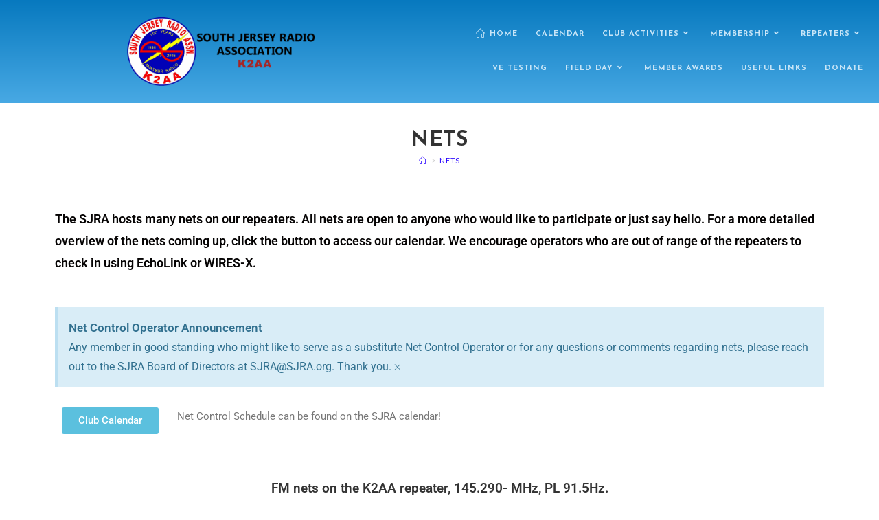

--- FILE ---
content_type: text/css
request_url: http://sjra.club/sjraclub/wp-content/uploads/elementor/css/post-546.css?ver=1768785195
body_size: 1158
content:
.elementor-546 .elementor-element.elementor-element-11bfdb7:not(.elementor-motion-effects-element-type-background), .elementor-546 .elementor-element.elementor-element-11bfdb7 > .elementor-motion-effects-container > .elementor-motion-effects-layer{background-color:transparent;background-image:linear-gradient(180deg, #0779BF 0%, #48A9E4 100%);}.elementor-546 .elementor-element.elementor-element-11bfdb7 > .elementor-container{max-width:1516px;}.elementor-546 .elementor-element.elementor-element-11bfdb7, .elementor-546 .elementor-element.elementor-element-11bfdb7 > .elementor-background-overlay{border-radius:0px 0px 0px 0px;}.elementor-546 .elementor-element.elementor-element-11bfdb7{transition:background 0.3s, border 0.3s, border-radius 0.3s, box-shadow 0.3s;padding:15px 0px 15px 0px;}.elementor-546 .elementor-element.elementor-element-11bfdb7 > .elementor-background-overlay{transition:background 0.3s, border-radius 0.3s, opacity 0.3s;}.elementor-546 .elementor-element.elementor-element-d8ce710{width:100%;max-width:100%;align-self:center;}.elementor-546 .elementor-element.elementor-element-6aec063{width:100%;max-width:100%;align-self:center;}

--- FILE ---
content_type: text/css
request_url: http://sjra.club/sjraclub/wp-content/uploads/elementor/css/post-1376.css?ver=1768788116
body_size: 6422
content:
.elementor-widget-text-editor{font-family:var( --e-global-typography-text-font-family ), Sans-serif;font-weight:var( --e-global-typography-text-font-weight );}.elementor-1376 .elementor-element.elementor-element-4990700 > .elementor-widget-container{padding:0px 0px 0px 0px;}.elementor-1376 .elementor-element.elementor-element-4990700{font-family:"Roboto", Sans-serif;font-size:18px;font-weight:400;color:#060404;}.elementor-widget-alert .elementor-alert-title{font-family:var( --e-global-typography-primary-font-family ), Sans-serif;font-weight:var( --e-global-typography-primary-font-weight );}.elementor-widget-alert .elementor-alert-description{font-family:var( --e-global-typography-text-font-family ), Sans-serif;font-weight:var( --e-global-typography-text-font-weight );}.elementor-1376 .elementor-element.elementor-element-ec53aa5 > .elementor-widget-container{margin:-44px 0px 0px 0px;padding:0px 0px 0px 0px;}.elementor-1376 .elementor-element.elementor-element-ec53aa5 .elementor-alert-title{font-family:"Roboto", Sans-serif;font-size:17px;font-weight:600;}.elementor-1376 .elementor-element.elementor-element-ec53aa5 .elementor-alert-description{font-family:"Roboto", Sans-serif;font-size:16px;font-weight:400;}.elementor-widget-button .elementor-button{font-family:var( --e-global-typography-accent-font-family ), Sans-serif;font-weight:var( --e-global-typography-accent-font-weight );}.elementor-1376 .elementor-element.elementor-element-246eda0 .elementor-button:hover, .elementor-1376 .elementor-element.elementor-element-246eda0 .elementor-button:focus{background-color:#4E9BF4;color:#8E8D8D;}.elementor-1376 .elementor-element.elementor-element-246eda0 .elementor-button{text-shadow:100px 0px 92px rgba(0,0,0,0.3);}.elementor-1376 .elementor-element.elementor-element-246eda0 .elementor-button:hover svg, .elementor-1376 .elementor-element.elementor-element-246eda0 .elementor-button:focus svg{fill:#8E8D8D;}.elementor-widget-divider .elementor-divider__text{font-family:var( --e-global-typography-secondary-font-family ), Sans-serif;font-weight:var( --e-global-typography-secondary-font-weight );}.elementor-1376 .elementor-element.elementor-element-29a221f{--divider-border-style:solid;--divider-color:#000;--divider-border-width:1px;}.elementor-1376 .elementor-element.elementor-element-29a221f .elementor-divider-separator{width:100%;}.elementor-1376 .elementor-element.elementor-element-29a221f .elementor-divider{padding-block-start:15px;padding-block-end:15px;}.elementor-widget-heading .elementor-heading-title{font-family:var( --e-global-typography-primary-font-family ), Sans-serif;font-weight:var( --e-global-typography-primary-font-weight );}.elementor-1376 .elementor-element.elementor-element-2d09719{text-align:center;}.elementor-widget-icon-list .elementor-icon-list-item > .elementor-icon-list-text, .elementor-widget-icon-list .elementor-icon-list-item > a{font-family:var( --e-global-typography-text-font-family ), Sans-serif;font-weight:var( --e-global-typography-text-font-weight );}.elementor-1376 .elementor-element.elementor-element-5c54060 .elementor-icon-list-icon i{transition:color 0.3s;}.elementor-1376 .elementor-element.elementor-element-5c54060 .elementor-icon-list-icon svg{transition:fill 0.3s;}.elementor-1376 .elementor-element.elementor-element-5c54060{--e-icon-list-icon-size:14px;--icon-vertical-offset:0px;}.elementor-1376 .elementor-element.elementor-element-5c54060 .elementor-icon-list-item > .elementor-icon-list-text, .elementor-1376 .elementor-element.elementor-element-5c54060 .elementor-icon-list-item > a{font-family:"Georgia", Sans-serif;font-size:17px;}.elementor-1376 .elementor-element.elementor-element-5c54060 .elementor-icon-list-text{color:#000000;transition:color 0.3s;}.elementor-1376 .elementor-element.elementor-element-5e0b10c{--divider-border-style:solid;--divider-color:#000;--divider-border-width:1px;}.elementor-1376 .elementor-element.elementor-element-5e0b10c .elementor-divider-separator{width:100%;}.elementor-1376 .elementor-element.elementor-element-5e0b10c .elementor-divider{padding-block-start:15px;padding-block-end:15px;}.elementor-1376 .elementor-element.elementor-element-b1044f1{text-align:center;}.elementor-1376 .elementor-element.elementor-element-4ab6e4f .elementor-icon-list-icon i{transition:color 0.3s;}.elementor-1376 .elementor-element.elementor-element-4ab6e4f .elementor-icon-list-icon svg{transition:fill 0.3s;}.elementor-1376 .elementor-element.elementor-element-4ab6e4f{--e-icon-list-icon-size:14px;--icon-vertical-offset:0px;}.elementor-1376 .elementor-element.elementor-element-4ab6e4f .elementor-icon-list-item > .elementor-icon-list-text, .elementor-1376 .elementor-element.elementor-element-4ab6e4f .elementor-icon-list-item > a{font-family:"Georgia", Sans-serif;font-size:17px;}.elementor-1376 .elementor-element.elementor-element-4ab6e4f .elementor-icon-list-text{color:#000000;transition:color 0.3s;}.elementor-1376 .elementor-element.elementor-element-ec16b7b{--divider-border-style:solid;--divider-color:#000;--divider-border-width:1px;}.elementor-1376 .elementor-element.elementor-element-ec16b7b .elementor-divider-separator{width:100%;}.elementor-1376 .elementor-element.elementor-element-ec16b7b .elementor-divider{padding-block-start:15px;padding-block-end:15px;}.elementor-1376 .elementor-element.elementor-element-8ac669c{text-align:center;}.elementor-1376 .elementor-element.elementor-element-3e4e423 .elementor-icon-list-icon i{transition:color 0.3s;}.elementor-1376 .elementor-element.elementor-element-3e4e423 .elementor-icon-list-icon svg{transition:fill 0.3s;}.elementor-1376 .elementor-element.elementor-element-3e4e423{--e-icon-list-icon-size:14px;--icon-vertical-offset:0px;}.elementor-1376 .elementor-element.elementor-element-3e4e423 .elementor-icon-list-item > .elementor-icon-list-text, .elementor-1376 .elementor-element.elementor-element-3e4e423 .elementor-icon-list-item > a{font-family:"Georgia", Sans-serif;font-size:17px;}.elementor-1376 .elementor-element.elementor-element-3e4e423 .elementor-icon-list-text{color:#000000;transition:color 0.3s;}.elementor-1376 .elementor-element.elementor-element-ca0d8ea{--spacer-size:50px;}.elementor-1376 .elementor-element.elementor-element-b787faa{font-size:14px;}@media(min-width:768px){.elementor-1376 .elementor-element.elementor-element-cd3d09a{width:15%;}.elementor-1376 .elementor-element.elementor-element-214bd62{width:85%;}}